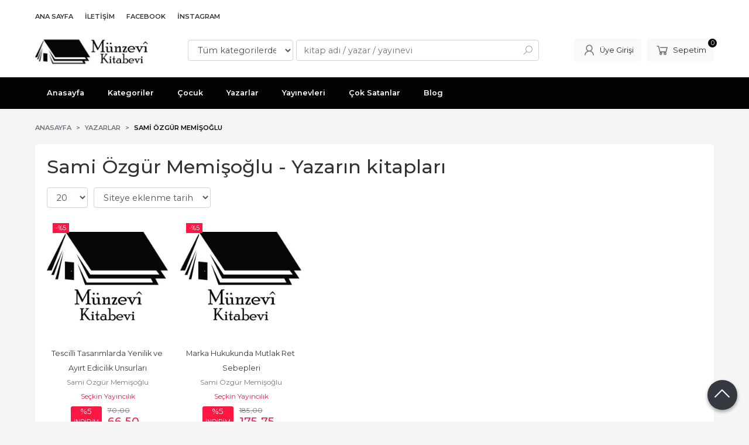

--- FILE ---
content_type: text/html; charset=utf-8;
request_url: https://www.munzevikitabevi.com/sami-ozgur-memisoglu
body_size: 25022
content:
<!DOCTYPE html>
<html lang="tr-TR">
<head>
<meta http-equiv="Content-Type" content="text/html; charset=utf-8" />
<title>Sami Özgür Memişoğlu - Yazarın kitapları</title>
<meta name="description" content="Sami Özgür Memişoğlu - Yazarın kitapları" />
<meta name="keywords" content="Sami Özgür Memişoğlu - Yazarın kitapları" />
<meta name="robots" content="index, follow" />
 

<meta name="viewport" content="width=device-width, initial-scale=1, maximum-scale=2"/>
<meta name="apple-mobile-web-app-capable" content="yes"/>


<link rel="canonical" href="https://www.munzevikitabevi.com/sami-ozgur-memisoglu" />
<meta property="og:url" content="https://www.munzevikitabevi.com/sami-ozgur-memisoglu" />


<link rel="dns-prefetch" href="//cdn1.dokuzsoft.com" />
<link rel="dns-prefetch" href="//stats.g.doubleclick.net" />
<link rel="dns-prefetch" href="//www.google-analytics.com" />
<link rel="dns-prefetch" href="//www.googleadservices.com" />

<link rel="shortcut icon" href="/u/munzevikitabevi/favicon.ico?v=3446" type="image/x-icon" />

 <link type="text/css" href="https://stackpath.bootstrapcdn.com/bootstrap/4.5.0/css/bootstrap.min.css" rel="stylesheet" />
<link type="text/css" href="https://cdnjs.cloudflare.com/ajax/libs/line-awesome/1.3.0/line-awesome/css/line-awesome.min.css" rel="stylesheet" />
<link type="text/css" href="https://cdn.jsdelivr.net/npm/slick-carousel@1.8.1/slick/slick.css" rel="stylesheet" />
<link type="text/css" href="/js/fancybox/jquery.fancybox.css?v=3446" rel="stylesheet" />
<link type="text/css" href="/templates/default-neo/css/main.css?v=3446" rel="stylesheet" />
<link type="text/css" href="/templates/default-neo/css/color.default.css?v=3446" rel="stylesheet" />
<link type="text/css" href="/u/munzevikitabevi/custom_user_default-neo.css?v=3446" rel="stylesheet" />

<meta name="yandex-verification" content="963f37396d7a2991" />
<meta name="yandex-verification" content="47d658ce8aba7b92" />
<style>
.main_menu, .footer { background-color: #ff8c00; }
.main_menu ul li a:hover { background-color: #ea6e00; color: #fff; }
.button, .button:hover { color: #ff8c00; }
.box .box_header a { border-color: #ff8c00; }

.header .logo { height: 120px; }
.header .logo img { max-height: 120px; }
.main_menu ul li a { color: #000; }
.home_item_prd .discount { background:#ff8c00; }

.prd_view .discount { background-color: #ff8c00; }
.main_menu ul li a, .main_menu ul li:last-child a { border: none; }
.etbis_code { padding: 10px 0; }


</style>
<meta name="google-site-verification" content="49IrC3b8RX1LqYCE5KZTqTm3SXT9CSOioXDbqjXmq10" /><meta name="google-site-verification" content="49IrC3b8RX1LqYCE5KZTqTm3SXT9CSOioXDbqjXmq10" />
<style>
body, html {
  --color-primary: 3, 3, 3;
  --color-lighten10: 26, 26, 26;
  --color-lighten15: 39, 39, 39;
  --color-lighten20: 51, 51, 51;
  --color-darken3: 0, 0, 0;
  --color-darken6: 0, 0, 0;
    --color-secondary: 0, 0, 0;
  }
</style>

</head>

<body>
  <div class="page page_prdlist   ">
    <div class="container-page container-fluid container_logged_out">
      <div class="Content-wrapper">

        <div class="banner_top"></div>

                <div class="Header-top">
	<div class="container">

	<div class="Header-top-menu">
			<ul>
			<li ><a href="/" ><span>Ana Sayfa</span></a>
				</li>			
			<li ><a href="/iletisim.html" ><span>İletişim</span></a>
				</li>			
			<li ><a href="https://www.facebook.com/munzevikitabevi" target="_blank"><span>Facebook</span></a>
				</li>			
			<li ><a href="https://www.instagram.com/munzevikitabevi/" target="_blank"><span>İnstagram</span></a>
				</li>			
			
	</ul>

	</div>
	
	<div class="user_menu">
		<ul>
			      
    
            						
          <li>
            <a href="https://www.munzevikitabevi.com/register" rel="nofollow">
              <span>Üye ol</span>
            </a>
          </li>            
                      

      
      
			<li>
				<a href="https://www.munzevikitabevi.com/login" rel="nofollow">
					<span>Üye Girişi</span>
				</a>
			</li>
			
					</ul>
	</div>
	</div>
</div><header class="Header Header--sticky">
  <div class="container Header-container">
    <div class="Header-logo">
      <i id="HeaderMenuOpen" class="la la-bars"></i>
      <a href="https://www.munzevikitabevi.com/">
        <img src="/u/munzevikitabevi/untitled-1-1750883704.png" alt="Münzevi Kitabevi">
      </a>
      <i id="HeaderSearchOpen" class="la la-search"></i>
    </div>

    <div class="Search" data-error-text="Arama için en az 3 karakter girmelisiniz.">
	<div class="Search-overlay"></div>
	<div class="Search-container">
		<i id="HeaderSearchClose" class="la la-close"></i>	
		<form action="https://www.munzevikitabevi.com/search" onsubmit="return checkSearchForm(this);">
			<input type="hidden" name="p" value="Products" />
			<input type="hidden" id="q_field_active" name="q_field_active" value="0" />

			<div class="Search-content">
				<div class="form-group form-group-select">
				  <select class="form-control shadow-none" id="ctg_id" name="ctg_id">
				  	<option value="">Tüm kategorilerde</option>
							
	<option value="1">Kitap</option>
	
	<option value="1112">Akademik</option>
	
	<option value="682">Başvuru Kitapları</option>
	
	<option value="710">Bilgisayar</option>
	
	<option value="648">Bilim-Mühendislik</option>
	
	<option value="758">Çeşitli</option>
	
	<option value="614">Çocuk Kitapları</option>
	
	<option value="603">Dergi</option>
	
	<option value="748">Ders Kitapları</option>
	
	<option value="679">Diğer</option>
	
	<option value="622">Diğer Dildeki Yayınlar</option>
	
	<option value="625">Din</option>
	
	<option value="601">Edebiyat</option>
	
	<option value="604">Eğitim</option>
	
	<option value="611">Eğitim-Hazırlık-Yardımcı Kitap</option>
	
	<option value="697">Eğlence-Mizah</option>
	
	<option value="655">Ekonomi</option>
	
	<option value="650">Felsefe-Düşünce</option>
	
	<option value="606">Hobi</option>
	
	<option value="766">Hukuk</option>
	
	<option value="599">İslam</option>
	
	<option value="800">İstanbul Kitapları</option>
	
	<option value="821">Kadın-Erkek</option>
	
	<option value="640">Kategorisiz</option>
	
	<option value="629">Kültür</option>
	
	<option value="656">Müzik</option>
	
	<option value="805">Orijinal Dil</option>
	
	<option value="653">Psikoloji</option>
	
	<option value="684">Sağlık-Tıp</option>
	
	<option value="645">Sanat</option>
	
	<option value="712">Sınavlar</option>
	
	<option value="663">Sinema-Tiyatro</option>
	
	<option value="632">Siyaset</option>
	
	<option value="665">Sosyoloji</option>
	
	<option value="674">Spor</option>
	
	<option value="872">Şehir Kitapları</option>
	
	<option value="612">Tarih</option>
	
	<option value="760">Turizm-Gezi</option>
	
	<option value="529">Kırtasiye</option>

				  </select>
				</div>
				<div class="form-group form-group-search">
				  <input data-container="form-group-search" type="text" name="q" id="qsearch" class="form-control shadow-none" value="" placeholder="kitap adı / yazar / yayınevi " autocomplete="off">
					<button type="submit" class="btn" name="search">
						<i class="la la-search"></i>
					</button>
					<div class="Search-autocomplete">
						<div class="Search-autocomplete-content"></div>
						<div class="Search-autocomplete-none">Sonuç bulunamadı</div>
					</div>
				</div>
			</div>
			<!--<a class="Search-detail" href="https://www.munzevikitabevi.com/index.php?p=Products&amp;search_form=1" rel="nofollow">Detaylı Arama</a>-->

			<input type="hidden" id="q_field" name="q_field" value="" />
		</form>
	</div>
</div>
    <div class="Header-right">
      <div class="Header-right-profile">
                <a class="btn btn-light" href="https://www.munzevikitabevi.com/login" rel="nofollow">
          <i class="la la-user"></i>
          <span>Üye Girişi</span>
        </a>
              </div>
              <div class="Cart ">
	<div class="Cart-icon">
    <a href="https://www.munzevikitabevi.com/cart" class="btn btn-light">
      <i class="la la-shopping-cart"></i>
      <span>Sepetim</span>
      <span class="dy_cart_prd_count">0</span>
    </a>
  </div>
</div>

<div class="cart_box_container"></div>          </div>
  </div>

  <nav class="Header-menu">
    <div class="Header-menu-overlay"></div>
    <div class="container">
      <i id="HeaderMenuClose" class="la la-times"></i>
      <div class="Header-right">
        <div class="Header-right-profile">
                    <a class="btn btn-light" href="https://www.munzevikitabevi.com/login" rel="nofollow">
            <i class="la la-user"></i>
            <span>Üye Girişi</span>
          </a>
                  </div>
                  <div class="Cart ">
	<div class="Cart-icon">
    <a href="https://www.munzevikitabevi.com/cart" class="btn btn-light">
      <i class="la la-shopping-cart"></i>
      <span>Sepetim</span>
      <span class="dy_cart_prd_count">0</span>
    </a>
  </div>
</div>

<div class="cart_box_container"></div>              </div>
      	<ul>
			<li ><a href="/" ><span>Anasayfa</span></a>
				</li>			
			<li ><a href="/kategoriler.html" ><span>Kategoriler</span></a>
				</li>			
			<li ><a href="/cocuk-kitaplari" ><span>Çocuk</span></a>
				</li>			
			<li ><a href="/yazarlar.html" ><span>Yazarlar</span></a>
				</li>			
			<li ><a href="/yayinevleri.html" ><span>Yayınevleri</span></a>
				</li>			
			<li ><a href="/cok-satanlar-1" ><span>Çok Satanlar</span></a>
				</li>			
			<li ><a href="/blog" ><span>Blog</span></a>
				</li>			
			
	</ul>

          </div>
  </nav>
</header>        
        <main class="Content">
        	<div class="container">
            
            <nav aria-label="breadcrumb">
	<ul class="breadcrumb" itemscope itemtype="https://schema.org/BreadcrumbList">
														<li class="breadcrumb-item" aria-current="page" itemprop="itemListElement" itemscope itemtype="https://schema.org/ListItem">
					<a itemprop="item" href="/">
						<span itemprop="name">Anasayfa</span>
					</a>
					<meta itemprop="position" content="1" />
				</li>
															<li class="breadcrumb-item" aria-current="page" itemprop="itemListElement" itemscope itemtype="https://schema.org/ListItem">
					<a itemprop="item" href="/yazarlar.html">
						<span itemprop="name">Yazarlar</span>
					</a>
					<meta itemprop="position" content="2" />
				</li>
															<li class="breadcrumb-item active" aria-current="page" itemprop="itemListElement" itemscope itemtype="https://schema.org/ListItem">
					<a itemprop="item" href="https://www.munzevikitabevi.com/sami-ozgur-memisoglu">
						<span itemprop="name">Sami Özgür Memişoğlu</span>
					</a>
					<meta itemprop="position" content="3" />
				</li>
						</ul>
</nav>          </div>

          
        	<div id="layout_style" class="container layout_010">
                        <div class="main_content">
                              <div class="list prd_list">
		<div class="prd_list_container_box">
		<div class="prd_list_container">
			<h1 class="contentHeader prdListHeader">Sami Özgür Memişoğlu - Yazarın kitapları</h1>
			
			
										
			<div class="prd_list_settings">
				<form action="https://www.munzevikitabevi.com/sami-ozgur-memisoglu?" method="get" id="prd_filter">
					<input type='hidden' name='p' value='Products' /><input type='hidden' name='wrt_id' value='70595' /><input type='hidden' name='sort_type' value='prd_id-desc' /><input type='hidden' name='page' value='1' />
										<div class="sort_options">
						<div class="form-group rec_per_page">
							<select title="Ürün Göster" onchange="$('#prd_filter').submit();" class="form-control" name="rec_per_page">
								<option value="10">10</option>
<option value="20" selected="selected">20</option>
<option value="30">30</option>
<option value="40">40</option>
<option value="50">50</option>
<option value="100">100</option>

							</select>
						</div>
						<div class="form-group">
							<select title="Sırala" onchange="$('#prd_filter').submit();" class="form-control sort_type" name="sort_type">
								<option value="prd_id-desc" selected="selected">Siteye eklenme tarihine göre yeniden eskiye</option>
<option value="prd_id-asc">Siteye eklenme tarihine göre eskiden yeniye</option>
<option value="prd_press_date-desc">Üretim Tarihine göre yeniden eskiye</option>
<option value="prd_press_date-asc">Üretim Tarihine göre eskiden yeniye</option>
<option value="prd_barcode-desc">Barkod numarasına göre azalan</option>
<option value="prd_barcode-asc">Barkod numarasına göre artan</option>
<option value="prd_name-asc">İsme göre artan (A-&gt;Z)</option>
<option value="prd_name-desc">İsme göre azalan (Z-&gt;A)</option>
<option value="prd_final_price-desc">Fiyata göre azalan</option>
<option value="prd_final_price-asc">Fiyata göre artan</option>
<option value="prs_daily-desc">Günlük çok satanlara göre</option>
<option value="prs_weekly-desc">Haftalık çok satanlara göre</option>
<option value="prs_monthly-desc">Aylık çok satanlara göre</option>
<option value="prs_yearly-desc">Yıllık çok satanlara göre</option>
<option value="prs_alltimes-desc">Tüm zamanlar çok satanlara göre</option>
<option value="prd_discount_rate-desc">İndirim oranına göre azalan</option>
<option value="rel-desc">İlişkilendirmeye göre sırala</option>

							</select>
						</div>
					</div>
									</form>

				<a id="ChangeFilters" class="btn btn-sm btn-orange">
					<i class="la la-filter"></i>
				</a>
			</div>
      
            
      
												<ul class="grid grid-5">
			<li>
<div class="Product Product_b Product_546185" data-prd-id="546185" data-prd-barcode="9789750260018">

	<div class="Product-image-wrapper">
		<div class="Product-image image_b">
			<div class="prd_img_items">
								<div class="discount" data-discount="5">-%<span>5</span></div>							</div>

						
						<a title="Tescilli Tasarımlarda Yenilik ve Ayırt Edicilik Unsurları" class="tooltip-ajax" href="https://www.munzevikitabevi.com/tescilli-tasarimlarda-yenilik-ve-ayirt-edicilik-unsurlari">
				<img class="prd_img prd_img_list_0_546185 lazy" width="100" height="100" src="/i/1x1.png" data-src="https://www.munzevikitabevi.com/no-image-b.png" alt="Tescilli Tasarımlarda Yenilik ve Ayırt Edicilik Unsurları" title="Tescilli Tasarımlarda Yenilik ve Ayırt Edicilik Unsurları">
			</a>
			
			      			<div class="actions">
								<span class="btn btn-dark btn-sm prd_no_sell_list disabled">Stokta yok</span>
							</div>
      					</div>
	</div>
	<div class="Product-content">
		<div class="name"><a href="https://www.munzevikitabevi.com/tescilli-tasarimlarda-yenilik-ve-ayirt-edicilik-unsurlari">Tescilli Tasarımlarda Yenilik ve Ayırt Edicilik Unsurları</a></div>
		<div class="writer"><a href="https://www.munzevikitabevi.com/sami-ozgur-memisoglu">Sami Özgür Memişoğlu</a></div>		
				<div class="publisher"><a href="https://www.munzevikitabevi.com/seckin-yayincilik">Seçkin Yayıncılık</a></div>
				
    		<div class="price_box">
						<div class="discount">
				<span>%5</span>
				<div class="discount_text">İNDİRİM</div>
			</div>
						<div class="price_box_wrapper">
				<span class="price price_list convert_cur" data-price="70.00" data-cur-code="TL">70<sup>,00</sup> <span class="fa fa-try fa_cur_code"></span></span>
				<span class="price price_sale convert_cur" data-price="66.50" data-cur-code="TL">66<sup>,50</sup> <span class="fa fa-try fa_cur_code"></span></span>
			</div>
		</div>
    	</div>
</div>
</li>
<li>
<div class="Product Product_b Product_522362" data-prd-id="522362" data-prd-barcode="9789750253232">

	<div class="Product-image-wrapper">
		<div class="Product-image image_b">
			<div class="prd_img_items">
								<div class="discount" data-discount="5">-%<span>5</span></div>							</div>

						
						<a title="Marka Hukukunda Mutlak Ret Sebepleri" class="tooltip-ajax" href="https://www.munzevikitabevi.com/marka-hukukunda-mutlak-ret-sebepleri">
				<img class="prd_img prd_img_list_1_522362 lazy" width="100" height="100" src="/i/1x1.png" data-src="https://www.munzevikitabevi.com/no-image-b.png" alt="Marka Hukukunda Mutlak Ret Sebepleri" title="Marka Hukukunda Mutlak Ret Sebepleri">
			</a>
			
			      			<div class="actions">
								<span class="btn btn-dark btn-sm prd_no_sell_list disabled">Stokta yok</span>
							</div>
      					</div>
	</div>
	<div class="Product-content">
		<div class="name"><a href="https://www.munzevikitabevi.com/marka-hukukunda-mutlak-ret-sebepleri">Marka Hukukunda Mutlak Ret Sebepleri</a></div>
		<div class="writer"><a href="https://www.munzevikitabevi.com/sami-ozgur-memisoglu">Sami Özgür Memişoğlu</a></div>		
				<div class="publisher"><a href="https://www.munzevikitabevi.com/seckin-yayincilik">Seçkin Yayıncılık</a></div>
				
    		<div class="price_box">
						<div class="discount">
				<span>%5</span>
				<div class="discount_text">İNDİRİM</div>
			</div>
						<div class="price_box_wrapper">
				<span class="price price_list convert_cur" data-price="185.00" data-cur-code="TL">185<sup>,00</sup> <span class="fa fa-try fa_cur_code"></span></span>
				<span class="price price_sale convert_cur" data-price="175.75" data-cur-code="TL">175<sup>,75</sup> <span class="fa fa-try fa_cur_code"></span></span>
			</div>
		</div>
    	</div>
</div>
</li>
			</ul>
			<nav class="mt-4" aria-label="navigation">
	<ul class="pagination">
		</ul>
</nav>
		</div>
	</div>
	
		<div class="search_query" data-query=""></div>
  <div itemscope itemtype="https://schema.org/ItemList" class="rich-snippets">
    <link itemprop="url" href="https://www.munzevikitabevi.com/sami-ozgur-memisoglu">
    <span itemprop="numberOfItems">2</span>
    
      			  
  	<div class="script_prd_items_list" data-prd-id="546185" data-prd-name="Tescilli Tasarımlarda Yenilik ve Ayırt Edicilik Unsurları" data-prd-price="66.50"></div>
    <div itemprop="itemListElement" itemscope itemtype="https://schema.org/ListItem">	      	      
    	<span itemprop="position" content="1"></span>
    	<a itemprop="url" href="https://www.munzevikitabevi.com/tescilli-tasarimlarda-yenilik-ve-ayirt-edicilik-unsurlari"><span itemprop="name">Tescilli Tasarımlarda Yenilik ve Ayırt Edicilik Unsurları</span></a>
    	    </div>
      			  
  	<div class="script_prd_items_list" data-prd-id="522362" data-prd-name="Marka Hukukunda Mutlak Ret Sebepleri" data-prd-price="175.75"></div>
    <div itemprop="itemListElement" itemscope itemtype="https://schema.org/ListItem">	      	      
    	<span itemprop="position" content="2"></span>
    	<a itemprop="url" href="https://www.munzevikitabevi.com/marka-hukukunda-mutlak-ret-sebepleri"><span itemprop="name">Marka Hukukunda Mutlak Ret Sebepleri</span></a>
    	    </div>
      </div>
	    </div>                                  
                                          </div>
                    	</div>
          
                    
        </main>

                  
<footer class="Footer">
	<div id="dump"></div>
	<div class="container">
		<div class="Footer-wrapper">
			<div class="Footer-content">
				<div class="Footer-content-logo">
					<img src="/u/munzevikitabevi/untitled-1-1750883704.png" alt="Münzevi Kitabevi" draggable="false">
				</div>
				<div class="Footer-content-info">
					<span class="firm_title">Münzevi Kitabevi</span>
					<span class="firm_address">Çağlayan Mah. Zuhal Sk. No:45/A, Kağıthane - İstanbul</span>
					<span class="firm_phone">
						<a href="tel:5558797353">+90 555 879 73 53</a>																	</span>
					<span>munzevikitap@gmail.com</span>
					<span>&copy; 2026 Münzevi Kitabevi</span>
				</div>
				<div class="Footer-content-social">
						<ul>
			<li ><a href="https://www.facebook.com/munzevikitabevi" target="_blank"><span><i class='fa fa-facebook'></i></span></a>
				</li>			
			<li ><a href="https://twitter.com/MunzeviKitap" target="_blank"><span><i class='fa fa-twitter'></i></span></a>
				</li>			
			<li ><a href="https://www.instagram.com/kuryekitabevi/" target="_blank"><span><i class='fa fa-instagram'></i></span></a>
				</li>			
			
	</ul>

          				</div>
			</div>
			<div class="Footer-menu">
					<ul>
			<li ><a href="/iletisim.html" ><span>Müşteri Hizmetleri</span></a>
						<ul>
											<li ><a href="/hakkimizda" ><span>Hakkımızda</span></a>						
													
						</li>
											<li ><a href="/kargo-ve-teslimat" ><span>Kargo ve Teslimat</span></a>						
													
						</li>
											<li ><a href="/gizlilik-ve-guvenlik" ><span>Gizlilik ve Güvenlik</span></a>						
													
						</li>
											<li ><a href="/siparis-kosullari" ><span>Sipariş Koşulları</span></a>						
													
						</li>
											<li ><a href="/uyelik-kosullari" ><span>Üyelik Koşulları</span></a>						
													
						</li>
											<li ><a href="/mesafeli-satis-sozlesmesi" ><span>Mesafeli Satış Sözleşmesi</span></a>						
													
						</li>
											<li ><a href="/iade-ve-garanti-sartlari" ><span>İade ve Garanti Şartları</span></a>						
													
						</li>
								
				</ul>
					</li>			
			<li ><a href="/yazarlar.html" ><span>Yazarlar</span></a>
						<ul>
											<li ><a href="/george-orwell" ><span>George Orwell</span></a>						
													
						</li>
											<li ><a href="/ilber-ortayli" ><span>İlber Ortaylı</span></a>						
													
						</li>
											<li ><a href="/stefan-zweig" ><span>Stefan Zweig</span></a>						
													
						</li>
											<li ><a href="/oguz-atay" ><span>Oğuz Atay</span></a>						
													
						</li>
											<li ><a href="/iskender-pala" ><span>İskender Pala</span></a>						
													
						</li>
											<li ><a href="/soner-yalcin" ><span>Soner Yalçın</span></a>						
													
						</li>
											<li ><a href="/zulfu-livaneli" ><span>Zülfü Livaneli</span></a>						
													
						</li>
											<li ><a href="/jose-saramago" ><span>Jose Saramago</span></a>						
													
						</li>
											<li ><a href="/sabahattin-ali-1" ><span>Sabahattin Ali</span></a>						
													
						</li>
											<li class="29"><a href="/j-k-rowling" ><span>J. K. Rowling</span></a>						
													
						</li>
								
				</ul>
					</li>			
			<li ><a href="/yayinevleri.html" ><span>Yayınevleri</span></a>
						<ul>
											<li ><a href="/iletisim-yayinlari" ><span>İletişim Yayınları</span></a>						
													
						</li>
											<li ><a href="/kirmizi-kedi-yayinevi" ><span>Kırmızı Kedi Yayınevi</span></a>						
													
						</li>
											<li ><a href="/can-sanat-yayinlari" ><span>Can Yayınları</span></a>						
													
						</li>
											<li ><a href="/yapi-kredi-yayinlari" ><span>Yapı Kredi Yayınları</span></a>						
													
						</li>
											<li ><a href="/pegasus-yayinlari" ><span>Pegasus Yayınları</span></a>						
													
						</li>
											<li ><a href="/olimpos-yayinlari" ><span>Olimpos Yayınları</span></a>						
													
						</li>
											<li ><a href="/is-bankasi-kultur-yayinlari" ><span>İş Bankası Kültür Yayınları</span></a>						
													
						</li>
											<li ><a href="/otuken-nesriyat" ><span>Ötüken Neşriyat</span></a>						
													
						</li>
											<li ><a href="/remzi-kitabevi" ><span>Remzi Kitabevi</span></a>						
													
						</li>
											<li ><a href="/dogan-kitap" ><span>Doğan Kitap</span></a>						
													
						</li>
								
				</ul>
					</li>			
			
	</ul>

			</div>
      
  
		</div>
    
    <div class="Footer-appstore">
      
    </div>        

		<div class="Footer-banner">
			            <a  href="/">
              <img class="banner_img" alt="iyzico ödeme" src="/u/munzevikitabevi/banners/a/f/o/footer-1603788573.png" width="248"  height="30" />
            </a>
      

						<div class="etbis_code">
				<div id="ETBIS"><div id="f91c68ea304d47a29301a18d9ed82790"><a href="https://etbis.eticaret.gov.tr/sitedogrulama/f91c68ea304d47a29301a18d9ed82790" target="_blank"><img style='width:100px; height:120px' src="data:image/jpeg;base64, [base64]/JPOfuU+7NTdD/63w+P8KdLWefPbO7M7Oze75mFFoDf/3rXwM0ffr0sM466zRJ79atW5Lu6cYbb2ySb7/99ktTQzjrrLOapHu8++67Sb7PP/88tG3bNuFdccUVCQ/aaaedEt4+++yTcpbSzJkzw3rrrZekH3fccSk3hEMPPTThbbHFFmHRokUJ7/bbb094Ht/73veSNOjcc89NeKuvvnoYN25cym1Kw4cPD1//+teTvL/73e9SbmmaM2dO2HDDDZMyxxxzTMoN4ac//Wm+LcuIlwwJxRKbjdYShM6dO6epIfzmN79pku7xxhtvJPkGDx6c511++eUJD/rud7+b8GKCAK2yyipJ+s9+9rOUE8KRRx6Z8LwgXHfddfn6hR122CFJgyoVhBkzZuQF4dprr0255WnjjTdOyqwQQdhyyy3DySef3Cz88Ic/zFdYqSDQGU8++WSC66+/vkmd559/fj79+9//fpN6eEHK27dv36TOCRMmhFNPPTXh0cEqv8kmmyRlvCD06tUrSXvsscfCmWeemZRhdKrMd77znfxzJAgInJ4pIMSimCAw+lWn8Kc//Sk/czHzZNNjoF/XWmutpExMEHjmiSee2KR9pXDCCSeE1VZbLSlvKBSEX/7yl+kjKqfq6mpVVrEgDBo0KM+75pprEp6nPn36FJTL4vTTT09zxum2225rUmbvvfdOU0M46aST8vz58+cnvJdffrkgP0AQFi9enKSXIwkCnTt+/PiE9/TTTzepc1kRE4TNN9885TSPNEgMhYLAiGouvf/++6qsrCB8+OGHSfrYsWPDSiutlPBuvvnmhOeJEZst6+HX8xjdeuutTcrsuuuuaWoIZ599dsLr2LFjMpNAzz//fJMyzJCV0q9+9at8OXQPiFnE19caiAnCpptuGhYsWJByK6N58+aFjTbaSPUWF4TLLrssHHzwwUUxcuTIJF85QTjwwAMThQ6g+FGWaVpl6Oxs3WeccUa+TAx33313Pi8zUpa8IDz44INJmd69e6eplQtC+/btw49+9KPkOY8++miSD+Kl6/nCHXfckTyHl4++AU9LDLjhhhvy7a8URxxxREF7QDlBeOmll5q0zeOVV15J8lUsCF26dFGmKBobG5N8MUGYNm1afv1hPRLtscce+bylsOeee6Yl4sSPUV4pi568IHzxxRcpdylpGkcQNHpfeOGFfJkY0FtErgPzQOBEHTp0aJLevXv3NLVyuuSSS5rUc/jhh6epcUGILYseCCxUsSAwksWPYeDAgUm+mCDQubvsskuyxl500UUJD0Io4EkDBmuuuWbCA9LgERheYDHcdddd+fKMHAilbtiwYUk6y43qRB+B+OEqj6JEWZQs9BF4KI4qIyFeeeWVk/UXHiapyh900EH5vAJtIq1///5h3XXXzbdPoG9UvhTGjBmTtBeSxcQyynrOc37961+nqXFBQBn1z82C2RRaIYIA8WKAV7b4f3gDBgzI6whXXXVVPu/222+f8EjjJRSDtG4gQaAT27Vrl6Tz0lTnkiVLkvRPP/00X75Nmzb58uL94he/yJf58Y9/nKQhBHQYPPwIyltTU5PPK5x33nn5dNXtQZuVXgreNyFBQDBHjBiRPMf353+FIJSiyZMn58sw/YnkNGkOPvroo6Qsy5F43qEkwsz05bLwSxhrPLxvfetbKafQoTR69OiUu5QYqUpfFngfCtaR+DHfxH+tIPzjH/8Iv//975N1DLsdaERDd955Z55fKVgGqBMnkka6F4THH388SS/3olDsyAe23XbbhMdUzCiEvCBceOGFSb5nnnkmSYOkd3hss8020TYL+++/f5My6GaiV199Ncl35ZVXJr6XLK0QQTjggAPyhWNoiSBIWcSt21rkLRDBexZbMssICMKXX36Z1BNzMbOUiWKCgJOnFN1///1NytBHlVJMEP74xz82qdMDXQaqWBDw94sfA+s81BxBkBdy6623TjnLTj/4wQ/yzxcuvfTSNDXkR3dLUGxpEGJ7DR7ebR2j2Evbbbfd0tTyFBOEP/zhD03q9OCZUMWC8NlnnyUadTFQERQThFmzZiVLC+ud96dLEFDq+MGke7BxVIxmz56daOvku/rqq1Nubo8h2za/hqPFw6NtaidLR7aMB17IbDuZnpX+7W9/O0mPCQK+B5Y78vnfc8EFFxT8VuCtJ5YZymDGKh3fRimKCQJeTbUzBvlNSgpC165dk0zNIe8FlCCguNGJ8I499tiEB/l9iRi0bxAjnFSrrrpqku+oo45KuZUTmr6e87e//S3lxkkd7MFaLdpuu+0Snh+93rMoS8VTOZ0LgYbq6+vzPHSmUqR2ttTF7ASxUBAOO+ywJhJUDjhSVF6C4D2LXhuPzQh+DZeTCj+E6p80aVLCQ1n6xje+keTza69mBIRILwANW+Xnzp2b8D755JP8c+T8wRSj48nnR6+2oYvNCOxOwvv5z3+e51188cUJj1ni3//+d5M66VvqxFeiOv2MUFdXl+TzA+svf/lLwkNPaWhoSOocOnRowoMkCN/85jdDz549822pBDi4tAVvKBSEZUWlguB1hFtuuSVfXoLwwQcf5HkPPPBAwismCNIR6FTZ2DfddFO+PB0IxQQBgcOhBe/oo49OeJAEoZiOoHbithbvvvvuS3gLFy7M/3avI0gQ/Oj1OkIpQSAeQb8dIRTFZq4WonUF4d57700a6AWB/[base64]/kRIEdmb129FrIGYZhAbea6+9lvAgts6VdxmRE4S03lYjLwgx+CmXDsqms36K2InMpscEoRiwGqAePXrkeQ8//HDCK0aaubwgxLa2i0FLFMIlnmIxvAfUo5SivLzJBmVxQdC+QDFoRPOveJpGvSDg7cv607HtkXLKEKFEPg9GtOokgiibHhMEvz/h9xJqa2uTeoiFEI9ZQPXHoL0GLwiMHP8bgN/zENjIGjVqVFLu73//ez7vm2++mdTDngEzGzzfTrbTfRtaCr0DT/4dxWDvorgg0Nl0RDFIe2WkiccPh7wgoDBld9iYppkVKKMQLA/MRNXJVnE2PSYI2NK0ifqZdpUXW5l6NthggzwPxUv1x6DdR/[base64]/12wvOCEItZ9AGxRPFCrHMK+CgnCOWoXIi84AWBULNsuo+DRODhEZ2EuQf5SCqFiLEkiOcxZMiQJL05hIeVst434U1nfBKVUF5ZNEoKepsfSYHnd9jKEWaV6pLS8txzz+V5H3/[base64]//rXv5J6sEjE80G2Cv3zLv2uXbvm8zoUFwTMtrXXXrsAKCVKx1WaTUcLnjJlSjLN8Tf50DvgAVyu2TIerGnKK0jXYGlAsSRfLEqYdZIlhzLaaIKwfiiDt1DES/XPBYyM7LMxu9BLSEdHEBGrAQ8FVnl5AfDY85BiiOdS6exlkI4QkQ6P5QZeMWi3lWWU6T+bTsQX9WDBrb/++gkP76qeqeN+u+++e9Ie6Le//W1Bv6UoLgho/qxnHt7uZcMlm86Ui1+ARksHQNOHB/C0Zct4MMKUV5APH2URLZh8TNlqh4CCynMp44+iMaopgyCJGEH+ueCpp55q8mxeGpYO6V64VOd7772Xz/vnP/854eE5lH5EHyodnwPpvDSECx7LJrxi4OQZv40ByHqfTeeMA/Xgxke44GG56ZmalZdJEKqqqtKiS8nb55gkWWJU+Tqy8PGJMSLGL1tGu4+eYodRPPyaWCkhCNl6/DQeIyKjlVeRP578MTqEAsLrKB6jtxRp4NGOmP6jIFucUSIEUvULXuHn4FI23VBcWUT7lNIh+AOrWgdRjJROw5Ueg5xQjCiVwQ8hQrLVFiG2L+C1ccxc6qZTNAuxBKn+GGJCzLKUbS9LSClLBEVWebVeY24SZcRzCBtTujaVmGEws+F5BTQGbdszq/KCs+mYr6Rj3aCgw2Ow6pkCSqPKaLeW2YLlivQmyqI/BItGLL4QG2mYRUovF/kj8odg/aiQcuNRThB0gog1sY3z3ZcCnbq8CB+CorM4slaKmMazbVtWMPVnCSU8m4/lRm7vJuajj1mMafgxQfDuS0LHKyHMRJXxgabapvbwZw5FPEfp2szBIePLlcIjjzySlFlepH2N448/PuXEKTaNLyuY+rNE9FI2H4qozPWSgkBwCGu6D/r0goAZgkODf8kHGN3wPNi1E+H+hMdpZpXxHjXWXPEFDsBQhqmfJQViWVK63NYoc//85z8Tnj8YgiWjvAKbUr6NxYAPQUsDG2riKwSNkebzAywJzQiYruLLy4dShwUDD7NO7STeINtOHYKlPjy02XTOiKq8sNlmm+WfqSUQJVtl5MMpKQgxCWbKVboXBDl3fOxAzD73IWCaZRgxlZK/y8Br/qUI4VMZXLpZOuecc/LppcDaKxczjhrxpevERloxKPCFKKxYuo+8FpVTFmOnpT0U2OKJGZg0BIF3C+UFAU8d8MfPUALpRI6UKR1BgAeIroHnt5nxGfAQD5QRkZQfH6GEuaXyCsn2xCzCc1AkUbiUV/BmnYjRpTaXOgSLTqEtY4/YNjTWi9JRDKmHk9jiCYxImW28QPEZ0ZRBePj98LD7yQdY4tQ+QS571nNmlGw6TjDVHwMzAPn8wVqZj8wytCWtKycI/FjgpQ7tkuAJFDilYzUo0IIATnjY0uLFlLVygsCmk8rHPIu0iecgvUy1yiuwHGQJO15t1nNih2BxmtFJyivEAlN8nWjr1IOzSjyBaVjeTOx88Qk0pQyucIQXng9/Q3jUPsH3ZzYNsJGl+mPAbU4+f82A9yO4unKCkOYpoNjxNB9NpI0V/A3ixeCjbiUI3t3r6yROoRhxaEb5PHQLSznyG1kCLusYKRYDp0yM5LEjkipLeEIlCH43V3GQeB4lnMsaN6EDwMVI79DvksaWb0NOENIAxgKwWYNSxTolHi9NgZdsMMEjHF08+eCZdjgmDo/[base64]/[base64]/uYrXTg70IyrDJpjoF+gULgHSmfPH1O7BimJmph+UMngcXbGWfh56juFJDcUEQeGkir9jpBflTSfiyS5EOdDAlicpF/ojoYMyobN4YWKKy5G3+mLeSF+HryMIHtogQLqVLEDyxTezrKAXFgOKsyqZhhsqZ5sPf0DEg9CfxCP7Jkp/Vi6C8ILAjKPKCwLYqQsBxbtYgwEYVvGLAlCQfs4x43rmDqUo6nkdc1x7saUgQmAX0TNn8jFwdLvUvhZdFeXYXVYZRla2fWSRbpwfRRMrL7AT53ceYLsNIVZ28TF9fFjoWz35NNo32yBeAua46EWjK4IPQ6EYJFLF1TbqfZRiEKi9Yv7VcEISYjlAMmHAQgSuej/aKqaazEiiq/HgPOlLxBgiPiLUdHtNtjNCYKc+yJGLUZOtn6hfx0qnTA+FTXkV7E5Oh9HL7FzixfH0e5YSEZ3qnkEgnsjy8IPh7HoXYzGX6RXlBIIhCJPekh7ca8M1n0z3QKyC/+whwTuEwksKDIsPSkwV5gEYkhH8BnkK3s4TmT1mfzq7bNJtqZ9i/M6wuMN9p8vz/zLlz85hhmG6YZvmAiNZOtXp5vi4OKUZqZwyxQBuPYoIQU7797mPsrsySgsB2aDH408icasqmcyaQzSZAZBA8bHsaz4OZrpWXYE6ISBoCOeChWWt9XJG00F7ctNGjw4yxYxNMNwthss1UYKbxZ48dE+akmGsvYV6K+YZZ9jtmfvFFmBuJTWwJoXAzy6mfBDm2vCDgV1F/Yypmy6B8K53wNcqzHCidG2yULlx00UU5QUie0ELySphXFpny4HUtcwsL2rqcMcub8Pp9/Pzz4S6z7y8xe/58m+4vWXONcLlp9NcYblijU7jF8Hvj/6lTx/AXw/2Ghzt2DI927BCeMDxry9jfO6weXlp9tfC6lXnfBH2gdf5CG/EtJdb6WB9o08kLgo+kUjCMJ3QdpQt+1i5yu1zzBCHmw0dzlc+adZI0fAhIIzyWC5WJgZlhRZwE/reNuvPNVj/Gfu6JhrPatAnnmil3wSpfD5eYonWF4ZqvrxxuMNxq7f79ym3Dnwx/Mdzftm14uG2b8JjhaSv3XJuVwguGV1b6WnjV6gKf7rpLmNfCGQJlDmU42zdy0HlBQElXf8f2Ghj1lAHav/B7DegQKu/QPEHAKtDOlhQ7v6uHtJGGcwRfAjzWP5WJASdVbNextWiere13nHJyONR+JkJwuo3kswy/ss79jeGi1dqHS80aucpwXftVw02G281uv3PVduFuw72GB9u1C39tt0r4m+EZE57nTXheNLxqeMME6B0Tnjet7pofN/VOVkLoD/hIsn0jH4kXBPQj9Xds99HvaOJOJp/XLxikKu/QPEHgulw9JLZTiHmodH4chFkkXgz+hrTWpjnWaZccdFA40J5znL3ok0w7X16C0M1mi3/acyantn1ziYM+sf4RYrEY2sgqBsVJlqO8spj+nQRH6ABlzEXszUdduInWqzIoHvjsUQDlAEFvUBlMOdL9HY7exdyaxMbOVUceGbrYMw63Kfxn9u+xhhMMpxjOMJxtOM9wgeF3hisN1xpuMtxm+IPhLsO9hgcNfzU8YXja8A9DgSAYEISBkdPI5YgRy/a0+kTg3Cn9xT4FAbH0sdclYnco4cKmDNApMSwmvSOB7XtZOk0EgTVeFeLSzFJMEHzwaixm0QsCDhjIf7hjeQlCHxuZJ227bThvj93DBV32CBebwnSZ4SrDtYYbDDcbbrf0O01A7zbcs3vncL/h4c6dw2OddwtPGJ4xPG8K4Qu77RpeMbyx667hbcvz2oYbhJdtDfaC8C/7PdURr2g58jGYHj5wVy5qZgFRTBAqjVkEstaaCIL/ZkHsXIOPiVdolX9ILIrZH4LlggzI72gur6VhgVkIujsEtbY1AY376KPwkilab5gwSBDes9/Tc4vNw+IyPoUsYTWoPzx0Uxskp5O/oIvdzWwZDhllyV8b5NFEEFjbgQ9hx1kBz0cZY8MywgF2L+k4MMSLnWugvNJ1CJbGikcMwlfhR1hWWrz4y/DOVluG16yvCgRhow3D4maakihs6g8PdDL6C68nszU8f1ZCu4f+XAMu5SyxzPt6Abpb0XD2GPAHxEiNICBV5KOHBX8IVroBsQwi7hJkh+y/jfB+vrXppgWCwNLQe/vtwxLnpVwW8re5KpiFOybEE7AWloVKCoIOwXpnBLF2couyTU0+vF/i+YhjwR+C1af7UIyQUnh4IRUV3Bz6csmSBF8FzTcNvsbs8Rftt7xhy4MEoZv93ffo5l8PjKNLLxpfgPqLGZR3QLwBOhm8mD7BoGS5VTmBurLELJDNZyguCDoEK+0fIthSGyWK1MUhIZ6utvHwh2C1Q9amTZs8j2ktdozck0ls6GmK5j02LZ536inhGBOoI/bcMxzZpUs4ft99w8n77xdOtdnmDMNZhrP32zecazjf0i40XLLvPuEyE9grDdfus3e4wXDz3nuH2w13Gu4y3GO4f+/vhYcNj9oS+cT39gpPG54zvGCz3st77RleM7xt+V791hbhefsdr9rLzyuLK7cN7xpvzNNPp62unJimFQhEnIb6Br8N74D+YfMPXmyDiv7UhpxHMW9lNp+VLS4IMWWR9TyWd1lRShCeshFwgM1K61uHr2V51zds2malsKUJ4taG7awTdrS/v2NWSGfDnoa9zVzc34D/4BDDYYYjDTiUjjfIfPyl4VyDzMcrDNcYbjR48/EewwMGmY/PGLJ+hLeN12OnnZqtKEIohWxvQ3hZ1S+E5Yu0b9AcxN4h+kYkb04QiJ/PgpAnrAAPf9MJ/[base64]/YN4Y86SSUhwJiy1HicrUpfWUrs7G9/E0NWxj+0wSBvQbrwdBtk03C5PR+qJaSjr/hnhfFNoi88h0jv6UdEwRPTWIWU34Blfu+gBxKMWKEK4DTQw6lcnSJKWLk/6a94A3txW5s2MywhWEre8HbGLa3F7yTYRdDZ3vRXewl723Y3/ADe9EHG35iL/oIw9H2snExn2g4zV50V8M59rLPM1xoL/p39qKvNFxrL/pGw232sv9gL/ouwz2GB2zUP2LT/+OGp6xdeBZZHl6xemu6dg1zx5YeFJUQcYT8Zv9Np9jtbz4yOkb+m07lBEGzjCEnCDo0qZBsqFJBYHNJ5XFdQsUEgbAo5RU4v4dCJCJoZU17mZ3sZaxrL3N9e5EbGDY2bGrYwjp/K8M29lK3N+xs2MVebGd7qXsa9jHsby/3QMPB9nJ/YjjCXu7RVt9xhpPsxZ5m6Gov9xzD+fZyLzKF9zLDVabwXWe42XSP29u2CXca7jbcZ0vTQ6aHPGp4zpSrd02B7HvjjWF6epxuWYnILd0w2xxBYMOOPmSal4UQEwQOw2b7HQ8lO5np4dicIBglBXFZiioVBF6+ePq+QDFBKAa/O4YZ1N1mjmr7EdWm7Ag1DrUp6gz1KRpS9DX0S9Fo6J9igGGgYZDhM8NgwxDD0Kre4fPevcMXhmGG4YYRhpGGUSnGAFvWxlubZrVwq7kUede+F4TY7W9eEBS4gj6mu6a8IMgs9/dWekg3y/sRsOsBJ2BEEgRMPqVjasADEgRczEqP3cWMpCu9vY1elRcwh8rpG//XCVNdprcXBKKN6DccRjLXvSCgaJOOQMgP4QWBeomKxgmldyCwocWgg/KCgJcMEHgikiBgvyqdMCd4QIKAja90/h/[base64]/Nlwr+EBw0OGR08+KTxus9ZThmcMzxteMLx80onhNcObhnes8/954gnhPcMHZr59bOhu6Gnobag+4fhQa2gw9DP0P/74MNDwmWGIYajhC8NwcNRRYZS1Z2FmIOmENQeKfF8CglQVrUQASzbdQ2csPRCiWF6HQmUxBvYURLGLqZsDbUOzzyAeekNrCsIEU+YOXKNT2M3qPsBwkOHHhsMNBKccZyBm8VTDmYZfGX5juMhwmeEqw/WGWwx3GP5o+LPhfsPDhscNTxqeM7xgeNnwugHPInsN/zZ8YPjY0MPQ29DHUJuin2H6c8+mrV1KEoSvCOUFoTW/g6BgF8wZ8VCSyu01NJc+fuvNsK+tjbiYV4RnUZtO7xs+MnxipmgPM0N7G6oNtSt9LdRYWwZaX87u1TNtZSH9RwhC9tCkB4dSdHDSfwWFg5Wx/IALHBRRw2kc8bWBhakjHnF10nhbkz59881w3OZbhO9bG9hr+Lm93JPsxa8wQWjbJvSy54Jqw/DTTg0LJ05MW9eUJAh4FtU3AvsQ0rk8UAxJ5x1pQw8dQuV0XSGHecXD/e/[base64]/oaGg0DDIMMnz30YBhi+NzwhdU33DDCMMow+oEHwhira+p774X5qZ1ejtCZuFEFzysbQiIGIX2EbqUZAV+ODq/GDsGyF6H3IeFiZhCv5IxglDBipkk5QeB0rngKtiwnCF5H4Ae0to7w30a80NhdUD5CSfD3MsUOwbYQhYLAqaQscfW90j3kR2BHUTy2TEWKUuaIe5YQIpUB3sX8VdEI01UmfdH0TsYsLV60KEysrgmzI/citpSIN2T9zhL3UPl+An4bIHYItoUoFAQ/LXGvIOcUYnGIAD7p3IOoA5asT/C4rxH7FB6WBjygm0D9IVjuFfCnm1c0zbbZ6/5DD03Mx6tNcfzozqUbb1maOWpUeL1Ll2QH8sU11wzDnnoqTVk2IpgUjyF95O9Z0KYTlhVeXfqLGAX1Z+wQrIf0Cn8ItggKBQF3sEiernLw5+p89Ivczf5Kfd2b/J9Eb9x4QzjL2naldTY+BCKUxhQ5i/nhGacnvoTnzSQkVO21jh3D3FbwgfhLxnHkiXTpF043bSr5r8uyLJci4k3J5+NOY5T3LOowpNfwdeGmR5s2TS/UJCBVBzA1e2A66qQU0q68+sCVJ/zlEpqvgh486meJ1ZCYj6utmlgNdUVG+ss77Rj+ZumJ+WjCQPDqhApjLEoRgqADq2j66s/YIVh/9oTvQSivyB9UxrVMnX6w+nTBlPWcIOgwJPqACG+f+AJRtWqEwEVPOoCpPfXmCAKXfkvx/Cro1auuSmIXCUy5us1K4Wr7/1GR9Rr6t2nkj1g6M8Lf7d9XbSlpDV0B3QphoI/xCag/Y4dgvSAQx0g+vhkpywvFU+Vx4FGn18Fw/ytd2LzUl2BjhA6gRpSCFwR/u7s+9+eJNXFF3Y8Qoxlm8t61//5JAOvlNir/dX3TTxGIpg0dGl7eYYfEj/CP9quGIWYutgahLOrAalaRFnQIlhPO2TQfj+A3BmPfkiwZvJrmKXsIFqnVAUvWLYoSdy+eYuC8ILCOKZ14OtUvcGJKF2d/VbTYpsvB3buHMY3lz1csnDMnjDGBnp4eMG0N4n4EIsTpD84tqL8EfwiW4J9suu6ggFguxGemoQxH3kRcTEIaS7+uMzQUCkK5Q7Ce5L4kxkAku9cLgid/ClpgbfwqrYb/BPLffirmWaRPSS/3VRhPusSTdxUj560sFAQfAas4+2Kk0e8VEUXdEhSJUpKlWDwC/gYuicA+5h5G8vi7AjnkAY84OxFeSfIDvqdIejHgdFFegaCbbD61AVA/RAQPnyGAp6/NNYc4V6D6Y7fCcOMJaf7LNT6K2ZNmYN8P5QhlkTL+HXkqKgiENTH9A75jiKexGJhiyMcaLx47lVSHtxC72OcHvFTKYLvK4eTBaWumPuxjlUEvgcc5C/wc8HCvqgxfViW9GNSBHpzJyOajXqUT4gX5iyr9hzVjxDSsNguUUf04h7LpxGaQxgBUv3PrWTYfUz+6FukxPcsTYWkqJ+8u//r6AFcIVnSuQdJUDPIs4r+OpcegeAT/bWgPHbX3dWJ1iHxewa9/MYpt73IhVZa8fc4HOSB/C2rs3gFPCKnyCswmImacbLqf+UScOM/mA5Xux3DLXax8GeQEIXIoMplSUQS1NgGCSOABXhb5MHfE0w4YL5nNEXh+RMp89F+L9+C+RYhtbPGYCXgOGzDMONTpvwRbTpfRpwM8Yhd9s07rd6idXAfITevwODOovlG8HwqaePoSLL9b/hbWc6Vzi4zqF/wl5yKWJaVLmaPfuapIdZUCs61/RiWwNucEgcZngRcQV7D/MAejAh7g/kTyEdsoHhtM5MP+ZTTBw1Wt8i0RBKYvnsN6pjq9LtNagsCFXvodGn3oOVzYCQ+tXn2jMHF/8ypLJPmY1XRNvz8ArC/BesQ+Q4RwKV23yNNXDEjVVQq4nv0zKkROEIwKOgropeGQEA9pExHLCA/FS+T3JURMs+K1RBA8RMxC4pUThNgnBFlrm0v+szuy+f1dzH7DTRHHHu+//36aWjnpnsXmgL2f5lLexWyUVMLUy1oHdGua34ZGyeIHA0UrsectHg2nLJ+LwRSFJ6kGLREEXK7ZOv3BDwkCDhc0e7VFwJKhvKKyAX+TxoFQXShFLIbK8J2GLHlB0NdrsazEYzakLLOVllOEkGcBNtlUvyDrBEJHyabHwv/LAasiW4/f42EWy6YbCgXBh56LfOxAOVCpSAcyPFoiCFxPK8Jv7vMDCQJ1ZtMAMxpUTAnTIQ/vCpfV4KmcIMTgN/FiW8YIqSg2c7UWOGAr6uoiyB0KBQHJzVKxULUY9EFvH5jigWkDlRMEplHx8J1DbEzF4vYkCOgPMeHTSyPwI5uGLqN7hFjDxY9dbeu/jKI6MeXEi8GfXPZXCgjeJNUNNMsDzf5avBcEFEOmGexNOhtIGQRM0+ILMv+8IKBDKF3exnKCgAKjMvoSLPXoWJgHeSAvCP5Ls7r409epiyqZYXBIUT97/0rH7Q3Pw3+1VYKAIqkysfME3BWl8hJiFEl0HMooPgPCDFZdWbC/EBtYnDMhHXNYs+VRRx2VL6c2N1sQ/[base64]/cBj+1np3PlBEGHItn5YnoFfuoWDweI8iqYhJBqpQt0Gp5H8sX2HCDV44/RqTzBLiLKK28M/FjKIAR0Jjy8a6orBv024icInKWMb2fsmd5jF6uT6/GzZXx0FtM7PJRXHEXZ8lpuPDGNK1314JhS/[base64]/TqCjiBoz4SAkGzdHuVuQo99IgeTVc/kQ1sQbmudQfCI3aSu4FXys8VPPVxZHGufwPlUPZN+gOf1AgRJedEnyGcKeaGyyNopQtMVXyCSViQ3arkj161FWCKxkaSNLE8IZzafX26k2CEIOpTj/QgtQWxGiBEnxPxULyA0WdILZOTK7e09tTH4jSyuNIjlEZrczm6UJPhzDbol1cNfoK2HsKu2Iohzk7Gb2mKRvLHDuv6qYAXQIAhawrwfoSWQD6UceevGQ6azJ5l6WGCKJ+XMabasB+a2yF+1lwV6imbDvCDogCQKjw684o8XX/[base64]/9VWgS1lEbfYZdPLwfs7Yk6sGHyEUhGBLhQE9grShOQFILke8hxCfHiTqScGvHWxGYEonWxevyXM9i7P8dvMOk9ZTBDwnlEPtjICRHnv7FKdfDdCz4y5qjF5lR67D5INLaW7yJ4m4EXjD+GZ/[base64]/YiUI+BFYrkhnV0/pGmkICl410vFWZuvEphYv9kU1Zg6lx+D39JnSqbM5wKkDYaUwY8WeAfwhWHSMbLrXC9jRhIcCGTNJEXiezRKVrYfBouW7ifkYAx1UingRsXKVehb996bZ8oa8YqdtaE/[base64]/KCwKgpBm8pxAjvVLYMzhGmX9zU/jP2bCnDw1mlzmR6Ujk6DPKCwD48ZTj4oX2BmCDQweyqkdfdOh4VBITPtzcLrB7lFQg/o24gd3E5YjlRGTm+GAx6DvGFqp+gHXjeV8PvhYf7W7uPuLpVPgZ/PlWCwLnIbD76S4M0LwjJX61ICIcaw91AIh15o2NKEZaAygtIsXwTHBoVXxdKMQP5/ILWZnb3xPNfwI9ROfu80kO7mJwqw9nFLHnzUtN0jBg02imM3UDjyX8kvNIzpXlBwO5tDch+Z4uTu35QPv3V/4rbI8qXEZAtr2gibH/KAjmuCCvTvgChbErHD0FZtnwZLeILOMlIR2miHiDfBaMToSPdb/qU22DyEUpqe+xFEsqmdrAlnCWEQ+kooNQTO7CD4h27ixlPIWUYDFp6/F3MKJ7F6iQ//Ui6vYvyymJzUM7fXu7On9j5QFkQXhA8aRr3nxD0pKuEPSQI+Cbat8/dGO+3dysVBB+zyAtYFpK/I3b2sZggKMqZ4B4FtnhBEGKHYJm1df+CoXUFwe91x2jfffeNlhNiGy/[base64]/IpYg6iSWVAdrbfksFITYuYZyxOaUyscEwX+wUp3N9qd4HoqoKUfFPoJZqSCUm7k0yxSDrAb8/eJJuBiZpfz+vNAYVXp5mb9nMUbsnCpvrD/Zn1C6BlZeWTRKEryblR00HayMQZ3uzyCog9FycSiRL3b2EU0es5CNHkk6YIRRhik7S9SJckY6gkBZD3Y2KxUENl70O2KQLoPNrvr9RhPmLfkYaeIR8QMPc5v13rfNg/YwEPzzQKydMaDLZMt6cP2e8sp8RClWOuY87WAmRaBTfnFB4CSvP1yZhaQtJgi8SKZq8sVOQzONISjALy0oL5TxW60iBBOvG+ncA6TyQkx4oFgH81L1O2KQ3oCZi4JK/[base64]/[base64]/lXPQ6UKPYuTiP74aQUASmaJQHv15RwkCCh5pQDa9FwTcwtQFNP15YipUeUYQ+VAwxRNouxwxCIT4LAmUYQaTKYiuoWdq/[base64]/6gvH4ajwWmeGI0Ud47YphZeDYzh3wPbHjBA7EzHUzN1AMYbcor6BAsrm6ZggT4itCVVF6QBg+xYUc9CHY2HzOlljBPmICUQafRcsMBXrVJ/UkkkwilF170EKxRwvCCgHlBJxUDDh4oJgiQ8nn/vwQB0FnAH6OLlfHtEDVHEGJ1cr6CZ/NydcgDF7baFPMMMo2rLryAyivoECwjlw0wynhBiPWnbxMDh3o4iJPNB2LEC9bz1U7aLp4Owfryakf0EKxRwmBtbC75EDAvCDFC0VFegSCR5lJzBCFGzDgqL6uhXOCuD4iNRTHr/AVmmUZnuQOrnuTv8N9rKEfl9DhdG1SMXBBuoSAglUxXzYG/LCsmCGwkKW8sXJ0f4+vLQhs8npojCMQ8Ug9lRChevFhAcAjpTJnixcDMpTb5zx4K2nRC+URJpAzrtcoIuNw1EzBixWcJpIzfxcR68WWzQAGljGa4bJs4zBIrB3BFL7dt6FigKcIRy1spmHKzxG1oSme9LkUykYopixq9/[base64]//H+JKw03ShCaXi64IqimFldg+sf/6KskCcJL6d8rjGaNGhW6t1st1H63c8UbSsuPKju08n+ZvjJB+NK055EPPRzGv/Jqxa8hm29JM15gpXmbU2drEd+ImtC9e5iTOrgqJb4xNbmqKkyuqw+LF8UdT5VSXhAWWGOGXn99GH7b7WH4rbfl8fk114WZAwaGWcNHhKHX3hBG3HJrGA5uJR/gb8t31TVhSo+eYd6UKWHYTTeHoRdeFAae2TUMOvOsMOzKq8OEN94KS31pprWPnxCG3/2XMOLRx8LCNH4OWjBjRhj1+BNhyPkXhEFnnx2GXXt9mNjtPbO/cz90itnfg84+J4xu5gljXu+IJ58Mgy+7Ikyz3yNavOTLMPze+8LgSy8PI//xwlciCP1PPCV0/1qbMOKp5t0cP3NA/9B73Q1Cn512CfOt35aF8oKw0OzeqjarhLq11gvVndYO1R3XMqwZepiJMeHlV8Okjz9JGttn9Y6husMaoX7t9UKDocbyVK++RpJvxN1/DtO4nKJdh9Cw/oahYdfdQv0unUP1WuuGmtU6hoGnnxkWpSelZ9Q2hD6rdgjV2+wY5s7K3TIyy/SFhv0OCNVtVw0166wXajfaNPSyZ9bstY/[base64]/BgrBowcKkg/t3+V6o/nr7MPbvuU6Y2bcx1NmPqO+yd5g3J/elt0Fdz7IOWTUM+dV5ySw0Z/SYMLnbv8IEA8RY7X/gwaHBBGPRoqUHYyshBKHxuBMSgRz/Vu6C8Cmfdg+1621o2ChM/uCjhFeesjNG+RlEOUY9+XQyYAZdUHjXxODTzgg1q7QPo599LuVURrMHDQr1G28WGjp3aV1BqLEX9dlZ56RJxQk3ab/d9wrVG28eZgzPHT0XTfn001CzpgnCTwp97V9ccmmottE9/M85N+rMfgjCpokgzJ8/Lyyyqb++y16hzmaZmQPj5/ZmDx0aetlsNPrhpe7s+SakE23ZGWejaaqtl8VeSyJEJgjVJggTP/zI1tfZoWH3PUNtu9XDqIcfyWVKyfojmZ0mvv5GUu8kE0TWY6VN6tU7jP/Xe2H2mDFWb+6J/HeKDaDx3bqFWSNHhoWz54TxNmAmVVWHL60MesDgS68I9R3WDANOOTNMtLTp6e8cfNqZBYIwb+qUMP79D8Kk6up8/dBi+/8pH30Sxj37fJhRVxdmDxkaGmwwJoKQHhmcYvxx770f5kyalJTka7Xj/tktzJs8OSxauCCMefGFMMP6cWmtOSoUhFVWC4POOCvJ5JElZod+nfcMNSYIfr2FppjSkxOEI6zhuZE4zZSZvjvvmuSfmcYy5AQhnRHmzrHnLAmNh/001K/WKXzW9Zwwd8zSk8GicW+8EfoedWxYlH4rcuLb74TabXcMvddcJ1Stv0HobcvUoF+fFxaZYGWJ34Eg1Jogjf/ww/C5LTG1q64ehtrLydLIJ54KPVfvFKpMKAFLGEvWrM9y0dsDzv1NbmTbs0Tzp08LNTt/N/S0vFOqa5Lf17u9LX177Z30Qb+uvwx9bKAN3GaH0LDRZuFTK99oAgBlBWGyCUkvy1tjz1yU7vTOmzAx9D/mF6HG2t/b0npZuwYe/fPQf+vtE4FekPZJv0N+Ym1bOYxJZ72xTz9tz2oTPv/9nWHQCSeFT+y5Ix5b+m0NUV4QFpog1Nla3mgvrL+9REZ0o1Xa1/6dM6Jw1BcKQuExcQSh7psbh37b7RQaD/5x6Pf9g0L9RpuH+m13SBQ9kZ8R5s3OSfMkGwW1m2wR6kwgG7bf2V7S5WF66n5FUL5Mdwshlo5qm9L72TIx3UbBXJP8L+zl9vla2zDqnqZH0CQIDbTthJNDvw02CQ0mRPMmN72Gd0rvqjDyvvvDnM8/D/NseRpx0y2hxtbwgbaWQ9PtRdd945uhYefdbEbKxUlMspdXa4I44Ac/Sp413ZbL+rXXtd//g7DQZjsGw+Dzfhvq11g7DDj+JNO7XglTrR5osOlOXhCmmj5Wv4YNph/+OJkFqG+gKd01psP1tyV34tvvhgkvvhwaTP9qXG+D0LDHXnlBGHTEz0Kt6XHj383pUJNeeiXUf2ODpP/rt9s5mfGxNLKUFwRmhLp11g+NVqDfbl1C3113D/2+Y8rernskU7KnigRh+++EAUccFfofeljSiIZNNg9DLrwwLEijfAsEIZ3WoGnWOXRU3Qabhpq2q9gzNguj/9p0z+Hzy68Ifdq2C+PM/GTEMf3OHPp5qLc6+x/0IzNPC30TdGbjL040AdjYhMGEYKttrIPWD8NuuyOXIU+5EQjNGTfe9KKeYdQjjySjuK9NwYvmzk1y9D/syFDTvlMY/1ru84DDbrjRlr62YeQf70r+nmbLR50pvH0PODAsXJhry5jnng/VK309DL66MAZy8OmFOgKCULemCdGPDk2eNcuWFfqqYcttwiwTThFLFktpbkbILV0DjzzKZg1rVyoIE61/UOz7fmvrMK1+aajb0l+ZowJBqGlnS4NJ/WKUvHnzDbZ2G5a4IAqooqXhsCOSF8QDZ9uMMsD+rrYpCzMTKlganCCIppv1MeQ354e+Zh7VrL9RmIoXMiXqHPDTn4VGRvUOOyfLA6gzgavrtFbos832Ye7MQnMqeXnHnRgaOq4dBp9zbpj8iY06E85arAVTij3N/mJYGGjTaB97dpU9o9aEpnEz1uI9EvMYGvP430IfG6FDbZTzOxt/eEioM0tpVvpBjgJBSB1mox593Cyidomp6qmUIECTbZqvbb9G8ps9zTEdgd+Q6AhFBGGCCUKtLbcDbEktRYWCYI35zHSEclRuRkgEwUw1Lz4TX3011JlV0u+AHyZ/z7JypQRBNMheHpbE6HuX3tKaCIIJVoNNi8NMCR11xx/CyFtvDyNvM9z++zDyoUfMWin8BkJOEExZtDZMSHctP7/62lBrpiq6CQ4uaPHceaHfwYeGGtMfht1wU5g1ZEiYTlu/vW3ou8tupsjlloK5EyeGelvvG21aRnmsM1N34NHHJM+BooLw18dygnD5lcnfonKCMOnNt5KX2Xj4Efn6odnWtrzVkC4NUUGw39zfZllfNkuFgoDV8MvyVgOC0FhqRlhjndD/8KWxchBOpzrT0PunUj3LlMZ6m/69IGSdIjQchYj1eeyThV9wHfLbC0N1m3ZhzFPPpJzSlIxamY/v5AJa5k+bFuqxHEzBG/XAQwlver++iQ8D3UMdhxVQZx3Ocjlv2tI4y6EXXhzqzPykkxH+sc4hNN0EoT4VhAWpIIx+9DFb7kwQzi8MXC23NMwwM7F2w41D/RZbJTOlaOyzz5ousU7oW6AjFBEE++36Pfa+w/g33gwT3nonz1sqCO+8E+rMtOm/[base64]/TbeIox9/Ikw1RRYZre+a33DBGGPMNcF3E7t0SNZWhppx067hHnu7MX0nr1Cg5Vp2P+A/IwwicFm1kijWRcjb78jTO2eu80k61Ca+vHHob7TOqHxoEMSyysZEKedEepWbp8I6JgHHwkjbPartVmq0XSXftauhTNzg+kzG4C1q3XICztKaV27DqH/sb/Iv/TJn3wa+qy+ZqgyxXVKqjjmBWGBFcQkqTXJr8IcMwmvsh+CKTLATB9PCELNd3cPPawDpvSXIOQeM8kEobcpnWjVfewl9ll9jVC9lo2MvfcNY53nbIYJQu91NwxVppjOn7/A7OCZoa9N0TX2zCqbOXqvsnqoNmWu8adH2YuNH9aYaG1u6PK9UGWd29tGepU9q6c9c0zGcwfRuvpjjgvdzSIZbVOtCP4A09p72xLRcPzJidI56r4HQq0plVUmNL3td3z263NDXzPlem25dZg9dumnhpKypqXXW3uHXrz0nAI0tWfP0Ms6unrf7+djI/Et9DeFlRkT8/Oz3+V0hf6nnBq6m74x4unc7Db5o49CLxuUNQf+aKn5OH5C6P/z40ONWSJVtlRWWd/jpex34MGhauvtwvzU+qEPu1t7xpppDY0zq6GHzfT1xx6XF4SpZtH0MX2mjy1n09ObavKCsNimZxwi0xr7OzSGqQ0NYXZ6P5JoiY3eqSYAUxrqw8LMp21xbEzp2SNMsnV4ko3QqR98YKbegMSZ4Qnte0p9fZg6cEA+fIt/Z9o0OPnfH4TJ770fZg4cmNcz9CNE+nuBKbPTqnonQjH1w4/C7OHDw5dRr+OSMN007smmdM4zm9/TfFMsp9TVWlp1XreYYc+eaDOH/B4zhn2RtHex81HMt+m4ce/9Qo0Ji5+yoYWWxmbQNPs9S5Ys1ZbYaZ388adhos0Oc0aNtlaZtTNsWJhUUxPmTp6c/I2XcIopsNNM8WQaF9FL0/pUmbXQLTGXoemmJ0y1l7k46d8lYcbQIWGyzZbzzDqjLsxbfvP0zwstv6n2W6fabxblBSH9e7lS9mX+N9OckaPMsjg51Ky0Shhy0SXL8Ntas1daXtcKFYT/KzTTZpbanXYONbZs9vvhoXmn0n8z/U8QWkALbfmr3m//MNTWePn4/7sphP8Hs6YiBW6RcKIAAAAASUVORK5CYII="/></a></div></div>
			</div>
					</div>  

				<div class="Footer-button">
			<span class="la la-angle-up"></span>
		</div>
			</div>
		
  		<div class="Footer-bottom">		
		<a title="E-Ticaret" target="_blank" href="https://www.dokuzsoft.com">
			<img src="/i/logo-dokuzsoft.png" alt="E-Ticaret" width="60" height="15">
		</a>
	</div>
	  
</footer>        
          

      </div>
    </div>
  </div>


  <form action="https://www.munzevikitabevi.com/">
  <input type="hidden" id="http_url" value="https://www.munzevikitabevi.com/">
  <input type="hidden" id="https_url" value="https://www.munzevikitabevi.com/">
  <input type="hidden" id="label_add_to_cart" value="Sepete Ekle">
  <input type="hidden" id="label_adding" value="Ekleniyor">
  <input type="hidden" id="label_added" value="Eklendi">
  <input type="hidden" id="user_discount" value="0">
  <input type="hidden" id="user_discount_type" value="">
    <input type="hidden" id="facebook_pixel_id" value="1350522293157714"  />
  <input type="hidden" id="facebook_session_id" value="72e345927e4b5fec3b2dd0680f1f2b96"  />
  <input type="hidden" id="facebook_event_id" value="062ab193d15b7ddff115003dc45736f7"  />
    
    <input type="hidden" id="prd_id_discount_url" value="https://www.munzevikitabevi.com/index.php?p=Products&amp;get_special_price=1&amp;popup=1&amp;no_common=1">
    
  <input type="hidden" id="csrf_token" value="f977a070d17f8021ba2bb1c7173255a4"  />
      
  
        
  
  <div style="display:none;">       
    <div id="dummy_elm"></div>
    <div id="label_close">Kapat</div>
    <div class="button_adding_to_cart"></div>
    <div class="button_added_to_cart"></div>	
  </div>
  <div class="current_ctg" data-ctg-id=""></div>
</form>
  <link href="https://fonts.googleapis.com/css2?family=Montserrat:wght@300;400;500;600;700&display=swap" rel="stylesheet">

<script  src="/u/munzevikitabevi/combine.js?v=3446"></script>

 
  <!-- Google tag (gtag.js) -->
<script async src="https://www.googletagmanager.com/gtag/js?id=G-60TRVV8LYN"></script>
<script>
  window.dataLayer = window.dataLayer || [];
  function gtag(){dataLayer.push(arguments);}
  gtag('js', new Date());

  gtag('config', 'G-60TRVV8LYN');
</script>
<script>
var aw_order_event_code="";
</script>


<!-- Facebook Pixel Code -->
<script>
  const fb_pixel_id='1350522293157714';
</script>

<script>
$(document).ready(function() {
    const p=cookieSettings.categories.marketing ?? false;
    if(p){ 
      !function(f,b,e,v,n,t,s)
      {if(f.fbq)return;n=f.fbq=function(){n.callMethod?
      n.callMethod.apply(n,arguments):n.queue.push(arguments)};
      if(!f._fbq)f._fbq=n;n.push=n;n.loaded=!0;n.version='2.0';
      n.queue=[];t=b.createElement(e);t.async=!0;
      t.src=v;s=b.getElementsByTagName(e)[0];
      s.parentNode.insertBefore(t,s)}(window, document,'script',
      'https://connect.facebook.net/en_US/fbevents.js');
      fbq('init', fb_pixel_id);
      fbq('track', 'PageView');
    }
});
</script>

<script src="/js/facebook_event_codes.js?v=3446"></script>
<!-- End Facebook Pixel Code -->



<script>
$(function() {
$(".footer .footer_content .items_col_30").after($(".etbis_code"));
});
</script>  <!-- ~~~~~~~~~~~~~~~~~~~~~~~~~~~~~~~~~~~~~~~~~~~~~~~~~~~~~~~~~~~~~~~~ -->
<!--  Bu site DokuzSoft Eticaret Paketi kullanılarak yapılmıştır  -->
<!--                                                                  -->
<!--             @ Copyright 2026-->
<!--       Programın tüm hakları DokuzSoft adına kayıtlıdır.      -->
<!--               İrtibat İçin: www.dokuzsoft.com	              -->
<!-- ~~~~~~~~~~~~~~~~~~~~~~~~~~~~~~~~~~~~~~~~~~~~~~~~~~~~~~~~~~~~~~~~ -->    
</body>
</html>